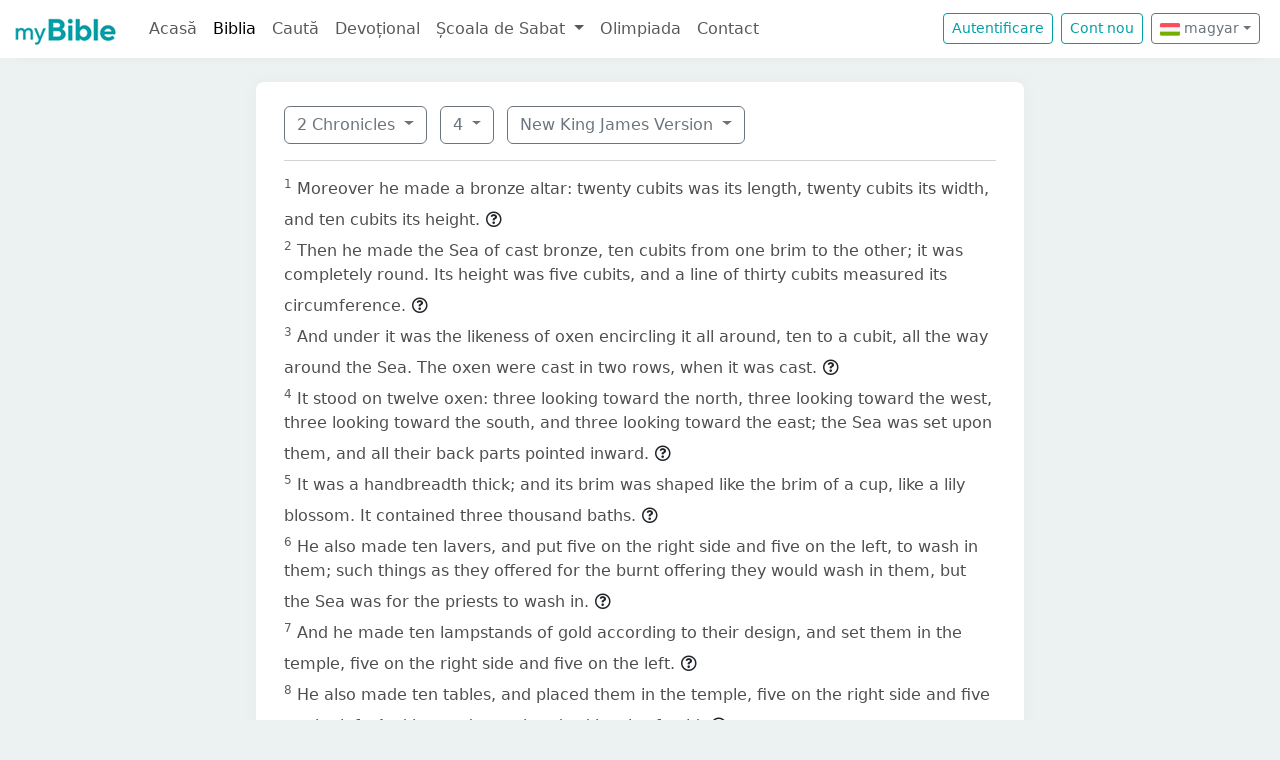

--- FILE ---
content_type: text/html; charset=UTF-8
request_url: https://mybible.eu/hu/2CH.4.NKJV
body_size: 5105
content:
<!DOCTYPE html>
<html>
<head>
    <meta charset="UTF-8">
    <title>2 Chronicles 4 | New King James Version | MyBible.eu</title>
    <meta name="viewport" content="width=device-width, initial-scale=1">
    <link href="https://fonts.googleapis.com/css?family=Roboto+Slab:100,300,400&subset=latin,latin-ext" rel='stylesheet' type='text/css'>
    <link rel="stylesheet" href="/build/968.fa9c4c04.css"><link rel="stylesheet" href="/build/app.c65e0979.css">
        <script type='text/javascript' src='https://platform-api.sharethis.com/js/sharethis.js#property=60d44d496d3e570012a59623&product=sop' async='async'></script>
    <link rel="apple-touch-icon" sizes="180x180" href="/apple-touch-icon.png">
    <link rel="icon" type="image/png" href="/favicon.png">
</head>
<body class="">

<nav id="navbar" class="navbar navbar-expand-lg navbar-light">
    <div class="container-fluid">
        <a class="navbar-brand" href="/">
            <img src="/images/logo.png" alt="" height="30" class="d-inline-block">
        </a>
        <button class="navbar-toggler" type="button" data-bs-toggle="collapse" data-bs-target="#navbarSupportedContent"
                aria-controls="navbarSupportedContent" aria-expanded="false" aria-label="Toggle navigation">
            <span class="navbar-toggler-icon"></span>
        </button>

                <div class="collapse navbar-collapse" id="navbarSupportedContent">
            <ul class="navbar-nav me-auto mb-2 mb-lg-0">
                <li class="nav-item">
                    <a class="nav-link " href="/">Acasă</a></li>
                <li class="nav-item">
                    <a class="nav-link active"
                       href="/JHN.1.VDC">Biblia</a></li>
                <li class="nav-item">
                    <a class="nav-link " href="/search">Caută</a></li>
                <li class="nav-item">
                    <a class="nav-link " href="/devotional">Devoțional</a>
                </li>
                <li class="nav-item dropdown">
                    <a class="nav-link dropdown-toggle" href="#" id="navbarDropdown" role="button"
                       data-bs-toggle="dropdown" aria-expanded="false">
                        Școala de Sabat
                    </a>
                    <ul class="dropdown-menu" aria-labelledby="navbarDropdown">
                        <li><a class="dropdown-item"
                               href="/sabbath-school/adults">Majori</a></li>
                        <li><a class="dropdown-item"
                               href="/sabbath-school/youth">Adolescenți</a></li>
                        <li><a class="dropdown-item"
                               href="/sabbath-school/juniors">Juniori</a></li>
                        <li><a class="dropdown-item"
                               href="/sabbath-school/primary">Primară</a></li>
                        <li><a class="dropdown-item"
                               href="/sabbath-school/kindergarten">Grădiniță</a>
                        </li>
                        <li><a class="dropdown-item"
                               href="/sabbath-school/beginners">Primii Pași</a>
                        </li>
                    </ul>
                </li>
                <li class="nav-item">
                    <a class="nav-link " href="/olimpiada">Olimpiada</a>
                </li>
                <li class="nav-item">
                    <a class="nav-link " href="/contact">Contact</a></li>
            </ul>

            <!--
            <form id="search" class="d-flex me-2 mt-3 mt-md-0">
                <input class="form-control me-2" type="search" placeholder="Cuvânt" aria-label="Cuvânt" style="padding: 0.2rem 0.75rem;">
                <button class="btn btn-outline-secondary btn-sm hover-text-white" type="submit">
                    <i class="far fa-search"></i>
                </button>
            </form>
            -->

                            <a href="/login" class="btn btn-outline-primary btn-sm me-2" type="button">Autentificare</a>
                <a href="/register" class="btn btn-outline-primary btn-sm me-2" type="button">Cont
                    nou</a>
            

            <div class="dropdown me-2 d-inline-block mt-2 mt-md-0">     
                            <button class="btn btn-outline-secondary btn-sm dropdown-toggle" type="button" id="dropdownLanguageButton" data-bs-toggle="dropdown" aria-expanded="false">
            <img width="20" src="/images/flags/hu.png" alt=""> magyar</button>

                <ul class="dropdown-menu" aria-labelledby="dropdownLanguages">
                            <li><a href="/ro/2CH.4.NKJV" class="dropdown-item">
                        <img width="20" src="/images/flags/ro.png" alt="ro">
                    román</a></li>
                            <li><a href="/en/2CH.4.NKJV" class="dropdown-item">
                        <img width="20" src="/images/flags/en.png" alt="en">
                    angol</a></li>
                    </ul>
    </div>

        </div>
    </div>
</nav>



<div class="container mt-md-4 mb-4 bg-white rounded-3 p-3 box-shadow max-w-xl">
    
        <div class="container">
        <div class="dropdown d-inline-block me-2 mt-2">
    <button class="btn btn-outline-secondary dropdown-toggle" type="button" id="dropdownBooks" data-bs-toggle="dropdown" aria-expanded="false">
        2 Chronicles
    </button>

    <ul class="dropdown-menu" aria-labelledby="dropdownBooks" style="max-height: 450px; overflow: scroll;">
                    <li>
                <a href="/hu/GEN.1.NKJV"
                   class="dropdown-item ">Genesis</a>
            </li>
                    <li>
                <a href="/hu/EXO.1.NKJV"
                   class="dropdown-item ">Exodus</a>
            </li>
                    <li>
                <a href="/hu/LEV.1.NKJV"
                   class="dropdown-item ">Leviticus</a>
            </li>
                    <li>
                <a href="/hu/NUM.1.NKJV"
                   class="dropdown-item ">Numbers</a>
            </li>
                    <li>
                <a href="/hu/DEU.1.NKJV"
                   class="dropdown-item ">Deuteronomy</a>
            </li>
                    <li>
                <a href="/hu/JOS.1.NKJV"
                   class="dropdown-item ">Joshua</a>
            </li>
                    <li>
                <a href="/hu/JDG.1.NKJV"
                   class="dropdown-item ">Judges</a>
            </li>
                    <li>
                <a href="/hu/RUT.1.NKJV"
                   class="dropdown-item ">Ruth</a>
            </li>
                    <li>
                <a href="/hu/1SA.1.NKJV"
                   class="dropdown-item ">1 Samuel</a>
            </li>
                    <li>
                <a href="/hu/2SA.1.NKJV"
                   class="dropdown-item ">2 Samuel</a>
            </li>
                    <li>
                <a href="/hu/1KI.1.NKJV"
                   class="dropdown-item ">1 Kings</a>
            </li>
                    <li>
                <a href="/hu/2KI.1.NKJV"
                   class="dropdown-item ">2 Kings</a>
            </li>
                    <li>
                <a href="/hu/1CH.1.NKJV"
                   class="dropdown-item ">1 Chronicles</a>
            </li>
                    <li>
                <a href="/hu/2CH.1.NKJV"
                   class="dropdown-item disabled">2 Chronicles</a>
            </li>
                    <li>
                <a href="/hu/EZR.1.NKJV"
                   class="dropdown-item ">Ezra</a>
            </li>
                    <li>
                <a href="/hu/NEH.1.NKJV"
                   class="dropdown-item ">Nehemiah</a>
            </li>
                    <li>
                <a href="/hu/EST.1.NKJV"
                   class="dropdown-item ">Esther</a>
            </li>
                    <li>
                <a href="/hu/JOB.1.NKJV"
                   class="dropdown-item ">Job</a>
            </li>
                    <li>
                <a href="/hu/PSA.1.NKJV"
                   class="dropdown-item ">Psalms</a>
            </li>
                    <li>
                <a href="/hu/PRO.1.NKJV"
                   class="dropdown-item ">Proverbs</a>
            </li>
                    <li>
                <a href="/hu/ECC.1.NKJV"
                   class="dropdown-item ">Ecclesiastes</a>
            </li>
                    <li>
                <a href="/hu/SNG.1.NKJV"
                   class="dropdown-item ">Song of Solomon</a>
            </li>
                    <li>
                <a href="/hu/ISA.1.NKJV"
                   class="dropdown-item ">Isaiah</a>
            </li>
                    <li>
                <a href="/hu/JER.1.NKJV"
                   class="dropdown-item ">Jeremiah</a>
            </li>
                    <li>
                <a href="/hu/LAM.1.NKJV"
                   class="dropdown-item ">Lamentations</a>
            </li>
                    <li>
                <a href="/hu/EZK.1.NKJV"
                   class="dropdown-item ">Ezekiel</a>
            </li>
                    <li>
                <a href="/hu/DAN.1.NKJV"
                   class="dropdown-item ">Daniel</a>
            </li>
                    <li>
                <a href="/hu/HOS.1.NKJV"
                   class="dropdown-item ">Hosea</a>
            </li>
                    <li>
                <a href="/hu/JOL.1.NKJV"
                   class="dropdown-item ">Joel</a>
            </li>
                    <li>
                <a href="/hu/AMO.1.NKJV"
                   class="dropdown-item ">Amos</a>
            </li>
                    <li>
                <a href="/hu/OBA.1.NKJV"
                   class="dropdown-item ">Obadiah</a>
            </li>
                    <li>
                <a href="/hu/JON.1.NKJV"
                   class="dropdown-item ">Jonah</a>
            </li>
                    <li>
                <a href="/hu/MIC.1.NKJV"
                   class="dropdown-item ">Micah</a>
            </li>
                    <li>
                <a href="/hu/NAM.1.NKJV"
                   class="dropdown-item ">Nahum</a>
            </li>
                    <li>
                <a href="/hu/HAB.1.NKJV"
                   class="dropdown-item ">Habakkuk</a>
            </li>
                    <li>
                <a href="/hu/ZEP.1.NKJV"
                   class="dropdown-item ">Zephaniah</a>
            </li>
                    <li>
                <a href="/hu/HAG.1.NKJV"
                   class="dropdown-item ">Haggai</a>
            </li>
                    <li>
                <a href="/hu/ZEC.1.NKJV"
                   class="dropdown-item ">Zechariah</a>
            </li>
                    <li>
                <a href="/hu/MAL.1.NKJV"
                   class="dropdown-item ">Malachi</a>
            </li>
                    <li>
                <a href="/hu/MAT.1.NKJV"
                   class="dropdown-item ">Matthew</a>
            </li>
                    <li>
                <a href="/hu/MRK.1.NKJV"
                   class="dropdown-item ">Mark</a>
            </li>
                    <li>
                <a href="/hu/LUK.1.NKJV"
                   class="dropdown-item ">Luke</a>
            </li>
                    <li>
                <a href="/hu/JHN.1.NKJV"
                   class="dropdown-item ">John</a>
            </li>
                    <li>
                <a href="/hu/ACT.1.NKJV"
                   class="dropdown-item ">Acts</a>
            </li>
                    <li>
                <a href="/hu/ROM.1.NKJV"
                   class="dropdown-item ">Romans</a>
            </li>
                    <li>
                <a href="/hu/1CO.1.NKJV"
                   class="dropdown-item ">1 Corinthians</a>
            </li>
                    <li>
                <a href="/hu/2CO.1.NKJV"
                   class="dropdown-item ">2 Corinthians</a>
            </li>
                    <li>
                <a href="/hu/GAL.1.NKJV"
                   class="dropdown-item ">Galatians</a>
            </li>
                    <li>
                <a href="/hu/EPH.1.NKJV"
                   class="dropdown-item ">Ephesians</a>
            </li>
                    <li>
                <a href="/hu/PHP.1.NKJV"
                   class="dropdown-item ">Philippians</a>
            </li>
                    <li>
                <a href="/hu/COL.1.NKJV"
                   class="dropdown-item ">Colossians</a>
            </li>
                    <li>
                <a href="/hu/1TH.1.NKJV"
                   class="dropdown-item ">1 Thessalonians</a>
            </li>
                    <li>
                <a href="/hu/2TH.1.NKJV"
                   class="dropdown-item ">2 Thessalonians</a>
            </li>
                    <li>
                <a href="/hu/1TI.1.NKJV"
                   class="dropdown-item ">1 Timothy</a>
            </li>
                    <li>
                <a href="/hu/2TI.1.NKJV"
                   class="dropdown-item ">2 Timothy</a>
            </li>
                    <li>
                <a href="/hu/TIT.1.NKJV"
                   class="dropdown-item ">Titus</a>
            </li>
                    <li>
                <a href="/hu/PHM.1.NKJV"
                   class="dropdown-item ">Philemon</a>
            </li>
                    <li>
                <a href="/hu/HEB.1.NKJV"
                   class="dropdown-item ">Hebrews</a>
            </li>
                    <li>
                <a href="/hu/JAS.1.NKJV"
                   class="dropdown-item ">James</a>
            </li>
                    <li>
                <a href="/hu/1PE.1.NKJV"
                   class="dropdown-item ">1 Peter</a>
            </li>
                    <li>
                <a href="/hu/2PE.1.NKJV"
                   class="dropdown-item ">2 Peter</a>
            </li>
                    <li>
                <a href="/hu/1JN.1.NKJV"
                   class="dropdown-item ">1 John</a>
            </li>
                    <li>
                <a href="/hu/2JN.1.NKJV"
                   class="dropdown-item ">2 John</a>
            </li>
                    <li>
                <a href="/hu/3JN.1.NKJV"
                   class="dropdown-item ">3 John</a>
            </li>
                    <li>
                <a href="/hu/JUD.1.NKJV"
                   class="dropdown-item ">Jude</a>
            </li>
                    <li>
                <a href="/hu/REV.1.NKJV"
                   class="dropdown-item ">Revelation</a>
            </li>
            </ul>
</div>

    <div class="dropdown d-inline-block me-2 mt-2">
        <button class="btn btn-outline-secondary dropdown-toggle" type="button" id="dropdownChapters" data-bs-toggle="dropdown" aria-expanded="false">
            4
        </button>

        <ul id="chapterList" class="dropdown-menu" aria-labelledby="dropdownChapters" style="max-height: 450px; overflow: scroll;">
                            <li>
                    <a href="/hu/2CH.1.NKJV"
                       class="dropdown-item ">1</a>
                </li>
                            <li>
                    <a href="/hu/2CH.2.NKJV"
                       class="dropdown-item ">2</a>
                </li>
                            <li>
                    <a href="/hu/2CH.3.NKJV"
                       class="dropdown-item ">3</a>
                </li>
                            <li>
                    <a href="/hu/2CH.4.NKJV"
                       class="dropdown-item disabled">4</a>
                </li>
                            <li>
                    <a href="/hu/2CH.5.NKJV"
                       class="dropdown-item ">5</a>
                </li>
                            <li>
                    <a href="/hu/2CH.6.NKJV"
                       class="dropdown-item ">6</a>
                </li>
                            <li>
                    <a href="/hu/2CH.7.NKJV"
                       class="dropdown-item ">7</a>
                </li>
                            <li>
                    <a href="/hu/2CH.8.NKJV"
                       class="dropdown-item ">8</a>
                </li>
                            <li>
                    <a href="/hu/2CH.9.NKJV"
                       class="dropdown-item ">9</a>
                </li>
                            <li>
                    <a href="/hu/2CH.10.NKJV"
                       class="dropdown-item ">10</a>
                </li>
                            <li>
                    <a href="/hu/2CH.11.NKJV"
                       class="dropdown-item ">11</a>
                </li>
                            <li>
                    <a href="/hu/2CH.12.NKJV"
                       class="dropdown-item ">12</a>
                </li>
                            <li>
                    <a href="/hu/2CH.13.NKJV"
                       class="dropdown-item ">13</a>
                </li>
                            <li>
                    <a href="/hu/2CH.14.NKJV"
                       class="dropdown-item ">14</a>
                </li>
                            <li>
                    <a href="/hu/2CH.15.NKJV"
                       class="dropdown-item ">15</a>
                </li>
                            <li>
                    <a href="/hu/2CH.16.NKJV"
                       class="dropdown-item ">16</a>
                </li>
                            <li>
                    <a href="/hu/2CH.17.NKJV"
                       class="dropdown-item ">17</a>
                </li>
                            <li>
                    <a href="/hu/2CH.18.NKJV"
                       class="dropdown-item ">18</a>
                </li>
                            <li>
                    <a href="/hu/2CH.19.NKJV"
                       class="dropdown-item ">19</a>
                </li>
                            <li>
                    <a href="/hu/2CH.20.NKJV"
                       class="dropdown-item ">20</a>
                </li>
                            <li>
                    <a href="/hu/2CH.21.NKJV"
                       class="dropdown-item ">21</a>
                </li>
                            <li>
                    <a href="/hu/2CH.22.NKJV"
                       class="dropdown-item ">22</a>
                </li>
                            <li>
                    <a href="/hu/2CH.23.NKJV"
                       class="dropdown-item ">23</a>
                </li>
                            <li>
                    <a href="/hu/2CH.24.NKJV"
                       class="dropdown-item ">24</a>
                </li>
                            <li>
                    <a href="/hu/2CH.25.NKJV"
                       class="dropdown-item ">25</a>
                </li>
                            <li>
                    <a href="/hu/2CH.26.NKJV"
                       class="dropdown-item ">26</a>
                </li>
                            <li>
                    <a href="/hu/2CH.27.NKJV"
                       class="dropdown-item ">27</a>
                </li>
                            <li>
                    <a href="/hu/2CH.28.NKJV"
                       class="dropdown-item ">28</a>
                </li>
                            <li>
                    <a href="/hu/2CH.29.NKJV"
                       class="dropdown-item ">29</a>
                </li>
                            <li>
                    <a href="/hu/2CH.30.NKJV"
                       class="dropdown-item ">30</a>
                </li>
                            <li>
                    <a href="/hu/2CH.31.NKJV"
                       class="dropdown-item ">31</a>
                </li>
                            <li>
                    <a href="/hu/2CH.32.NKJV"
                       class="dropdown-item ">32</a>
                </li>
                            <li>
                    <a href="/hu/2CH.33.NKJV"
                       class="dropdown-item ">33</a>
                </li>
                            <li>
                    <a href="/hu/2CH.34.NKJV"
                       class="dropdown-item ">34</a>
                </li>
                            <li>
                    <a href="/hu/2CH.35.NKJV"
                       class="dropdown-item ">35</a>
                </li>
                            <li>
                    <a href="/hu/2CH.36.NKJV"
                       class="dropdown-item ">36</a>
                </li>
                    </ul>
    </div>

<div class="dropdown d-inline-block mt-2">
    <button class="btn btn-outline-secondary dropdown-toggle" type="button" id="dropdownVersions" data-bs-toggle="dropdown" aria-expanded="false">
        New King James Version
    </button>

    <ul class="dropdown-menu" aria-labelledby="dropdownVersions">
                    <li><a class="dropdown-item" href="/hu/2CH.4.KAR">Károli Biblia <span class="text-muted">KAR</span> </a></li>
                    <li><a class="dropdown-item" href="/hu/2CH.4.KJV">King James Version <span class="text-muted">KJV</span> </a></li>
                    <li><a class="dropdown-item" href="/hu/2CH.4.REV">Revideált Károli Biblia <span class="text-muted">REV</span> </a></li>
                    <li><a class="dropdown-item" href="/hu/2CH.4.RIV">Nuova Riveduta 2006 <span class="text-muted">RIV</span> </a></li>
                    <li><a class="dropdown-item" href="/hu/2CH.4.RVR">Reina Valera 1960 <span class="text-muted">RVR</span> </a></li>
                    <li><a class="dropdown-item" href="/hu/2CH.4.UJFORD14">Új Fordítású Biblia <span class="text-muted">UJFORD14</span> </a></li>
                    <li><a class="dropdown-item" href="/hu/2CH.4.VDC">Versiunea Dumitru Cornilescu <span class="text-muted">VDC</span> </a></li>
            </ul>
</div>


        
        <hr class="mt-3 mb-3">

                    <sup class="text-muted">1</sup>
            <span id="verse-1" >Moreover he made a bronze altar: twenty cubits was its length, twenty cubits its width, and ten cubits its height.</span>

                            <button class="btn btn-xs text-gray-800 px-0" type="button" data-bs-toggle="collapse"
                        data-bs-target="#collapse-135761" aria-expanded="false" aria-controls="collapse-135761">
                    <span class="far fa-question-circle" aria-hidden="true"></span>
                </button>

                <div class="collapse" id="collapse-135761">
                    <div class="card card-body pb-0"></div>
                </div>
                        <br>
                    <sup class="text-muted">2</sup>
            <span id="verse-2" >Then he made the Sea of cast bronze, ten cubits from one brim to the other; it was completely round. Its height was five cubits, and a line of thirty cubits measured its circumference.</span>

                            <button class="btn btn-xs text-gray-800 px-0" type="button" data-bs-toggle="collapse"
                        data-bs-target="#collapse-135762" aria-expanded="false" aria-controls="collapse-135762">
                    <span class="far fa-question-circle" aria-hidden="true"></span>
                </button>

                <div class="collapse" id="collapse-135762">
                    <div class="card card-body pb-0"></div>
                </div>
                        <br>
                    <sup class="text-muted">3</sup>
            <span id="verse-3" >And under it was the likeness of oxen encircling it all around, ten to a cubit, all the way around the Sea. The oxen were cast in two rows, when it was cast.</span>

                            <button class="btn btn-xs text-gray-800 px-0" type="button" data-bs-toggle="collapse"
                        data-bs-target="#collapse-135763" aria-expanded="false" aria-controls="collapse-135763">
                    <span class="far fa-question-circle" aria-hidden="true"></span>
                </button>

                <div class="collapse" id="collapse-135763">
                    <div class="card card-body pb-0"></div>
                </div>
                        <br>
                    <sup class="text-muted">4</sup>
            <span id="verse-4" >It stood on twelve oxen: three looking toward the north, three looking toward the west, three looking toward the south, and three looking toward the east; the Sea was set upon them, and all their back parts pointed inward.</span>

                            <button class="btn btn-xs text-gray-800 px-0" type="button" data-bs-toggle="collapse"
                        data-bs-target="#collapse-135764" aria-expanded="false" aria-controls="collapse-135764">
                    <span class="far fa-question-circle" aria-hidden="true"></span>
                </button>

                <div class="collapse" id="collapse-135764">
                    <div class="card card-body pb-0"></div>
                </div>
                        <br>
                    <sup class="text-muted">5</sup>
            <span id="verse-5" >It was a handbreadth thick; and its brim was shaped like the brim of a cup, like a lily blossom. It contained three thousand baths.</span>

                            <button class="btn btn-xs text-gray-800 px-0" type="button" data-bs-toggle="collapse"
                        data-bs-target="#collapse-135765" aria-expanded="false" aria-controls="collapse-135765">
                    <span class="far fa-question-circle" aria-hidden="true"></span>
                </button>

                <div class="collapse" id="collapse-135765">
                    <div class="card card-body pb-0"></div>
                </div>
                        <br>
                    <sup class="text-muted">6</sup>
            <span id="verse-6" >He also made ten lavers, and put five on the right side and five on the left, to wash in them; such things as they offered for the burnt offering they would wash in them, but the Sea was for the priests to wash in.</span>

                            <button class="btn btn-xs text-gray-800 px-0" type="button" data-bs-toggle="collapse"
                        data-bs-target="#collapse-135766" aria-expanded="false" aria-controls="collapse-135766">
                    <span class="far fa-question-circle" aria-hidden="true"></span>
                </button>

                <div class="collapse" id="collapse-135766">
                    <div class="card card-body pb-0"></div>
                </div>
                        <br>
                    <sup class="text-muted">7</sup>
            <span id="verse-7" >And he made ten lampstands of gold according to their design, and set them in the temple, five on the right side and five on the left.</span>

                            <button class="btn btn-xs text-gray-800 px-0" type="button" data-bs-toggle="collapse"
                        data-bs-target="#collapse-135767" aria-expanded="false" aria-controls="collapse-135767">
                    <span class="far fa-question-circle" aria-hidden="true"></span>
                </button>

                <div class="collapse" id="collapse-135767">
                    <div class="card card-body pb-0"></div>
                </div>
                        <br>
                    <sup class="text-muted">8</sup>
            <span id="verse-8" >He also made ten tables, and placed them in the temple, five on the right side and five on the left. And he made one hundred bowls of gold.</span>

                            <button class="btn btn-xs text-gray-800 px-0" type="button" data-bs-toggle="collapse"
                        data-bs-target="#collapse-135768" aria-expanded="false" aria-controls="collapse-135768">
                    <span class="far fa-question-circle" aria-hidden="true"></span>
                </button>

                <div class="collapse" id="collapse-135768">
                    <div class="card card-body pb-0"></div>
                </div>
                        <br>
                    <sup class="text-muted">9</sup>
            <span id="verse-9" >Furthermore he made the court of the priests, and the great court and doors for the court; and he overlaid these doors with bronze.</span>

                            <button class="btn btn-xs text-gray-800 px-0" type="button" data-bs-toggle="collapse"
                        data-bs-target="#collapse-135769" aria-expanded="false" aria-controls="collapse-135769">
                    <span class="far fa-question-circle" aria-hidden="true"></span>
                </button>

                <div class="collapse" id="collapse-135769">
                    <div class="card card-body pb-0"></div>
                </div>
                        <br>
                    <sup class="text-muted">10</sup>
            <span id="verse-10" >He set the Sea on the right side, toward the southeast.</span>

                            <button class="btn btn-xs text-gray-800 px-0" type="button" data-bs-toggle="collapse"
                        data-bs-target="#collapse-135770" aria-expanded="false" aria-controls="collapse-135770">
                    <span class="far fa-question-circle" aria-hidden="true"></span>
                </button>

                <div class="collapse" id="collapse-135770">
                    <div class="card card-body pb-0"></div>
                </div>
                        <br>
                    <sup class="text-muted">11</sup>
            <span id="verse-11" >Then Huram made the pots and the shovels and the bowls. So Huram finished doing the work that he was to do for King Solomon for the house of God:</span>

                            <button class="btn btn-xs text-gray-800 px-0" type="button" data-bs-toggle="collapse"
                        data-bs-target="#collapse-135771" aria-expanded="false" aria-controls="collapse-135771">
                    <span class="far fa-question-circle" aria-hidden="true"></span>
                </button>

                <div class="collapse" id="collapse-135771">
                    <div class="card card-body pb-0"></div>
                </div>
                        <br>
                    <sup class="text-muted">12</sup>
            <span id="verse-12" >the two pillars and the bowl-shaped capitals that were on top of the two pillars; the two networks covering the two bowl-shaped capitals which were on top of the pillars;</span>

                            <button class="btn btn-xs text-gray-800 px-0" type="button" data-bs-toggle="collapse"
                        data-bs-target="#collapse-135772" aria-expanded="false" aria-controls="collapse-135772">
                    <span class="far fa-question-circle" aria-hidden="true"></span>
                </button>

                <div class="collapse" id="collapse-135772">
                    <div class="card card-body pb-0"></div>
                </div>
                        <br>
                    <sup class="text-muted">13</sup>
            <span id="verse-13" >four hundred pomegranates for the two networks (two rows of pomegranates for each network, to cover the two bowl-shaped capitals that were on the pillars);</span>

                            <button class="btn btn-xs text-gray-800 px-0" type="button" data-bs-toggle="collapse"
                        data-bs-target="#collapse-135773" aria-expanded="false" aria-controls="collapse-135773">
                    <span class="far fa-question-circle" aria-hidden="true"></span>
                </button>

                <div class="collapse" id="collapse-135773">
                    <div class="card card-body pb-0"></div>
                </div>
                        <br>
                    <sup class="text-muted">14</sup>
            <span id="verse-14" >he also made carts and the lavers on the carts;</span>

                            <button class="btn btn-xs text-gray-800 px-0" type="button" data-bs-toggle="collapse"
                        data-bs-target="#collapse-135774" aria-expanded="false" aria-controls="collapse-135774">
                    <span class="far fa-question-circle" aria-hidden="true"></span>
                </button>

                <div class="collapse" id="collapse-135774">
                    <div class="card card-body pb-0"></div>
                </div>
                        <br>
                    <sup class="text-muted">15</sup>
            <span id="verse-15" >one Sea and twelve oxen under it;</span>

                            <button class="btn btn-xs text-gray-800 px-0" type="button" data-bs-toggle="collapse"
                        data-bs-target="#collapse-135775" aria-expanded="false" aria-controls="collapse-135775">
                    <span class="far fa-question-circle" aria-hidden="true"></span>
                </button>

                <div class="collapse" id="collapse-135775">
                    <div class="card card-body pb-0"></div>
                </div>
                        <br>
                    <sup class="text-muted">16</sup>
            <span id="verse-16" >also the pots, the shovels, the forks--and all their articles Huram his master craftsman made of burnished bronze for King Solomon for the house of the LORD.</span>

                            <button class="btn btn-xs text-gray-800 px-0" type="button" data-bs-toggle="collapse"
                        data-bs-target="#collapse-135776" aria-expanded="false" aria-controls="collapse-135776">
                    <span class="far fa-question-circle" aria-hidden="true"></span>
                </button>

                <div class="collapse" id="collapse-135776">
                    <div class="card card-body pb-0"></div>
                </div>
                        <br>
                    <sup class="text-muted">17</sup>
            <span id="verse-17" >In the plain of Jordan the king had them cast in clay molds, between Succoth and Zeredah.</span>

                            <button class="btn btn-xs text-gray-800 px-0" type="button" data-bs-toggle="collapse"
                        data-bs-target="#collapse-135777" aria-expanded="false" aria-controls="collapse-135777">
                    <span class="far fa-question-circle" aria-hidden="true"></span>
                </button>

                <div class="collapse" id="collapse-135777">
                    <div class="card card-body pb-0"></div>
                </div>
                        <br>
                    <sup class="text-muted">18</sup>
            <span id="verse-18" >And Solomon had all these articles made in such great abundance that the weight of the bronze was not determined.</span>

                            <button class="btn btn-xs text-gray-800 px-0" type="button" data-bs-toggle="collapse"
                        data-bs-target="#collapse-135778" aria-expanded="false" aria-controls="collapse-135778">
                    <span class="far fa-question-circle" aria-hidden="true"></span>
                </button>

                <div class="collapse" id="collapse-135778">
                    <div class="card card-body pb-0"></div>
                </div>
                        <br>
                    <sup class="text-muted">19</sup>
            <span id="verse-19" >Thus Solomon had all the furnishings made for the house of God: the altar of gold and the tables on which was the showbread;</span>

                            <button class="btn btn-xs text-gray-800 px-0" type="button" data-bs-toggle="collapse"
                        data-bs-target="#collapse-135779" aria-expanded="false" aria-controls="collapse-135779">
                    <span class="far fa-question-circle" aria-hidden="true"></span>
                </button>

                <div class="collapse" id="collapse-135779">
                    <div class="card card-body pb-0"></div>
                </div>
                        <br>
                    <sup class="text-muted">20</sup>
            <span id="verse-20" >the lampstands with their lamps of pure gold, to burn in the prescribed manner in front of the inner sanctuary,</span>

                            <button class="btn btn-xs text-gray-800 px-0" type="button" data-bs-toggle="collapse"
                        data-bs-target="#collapse-135780" aria-expanded="false" aria-controls="collapse-135780">
                    <span class="far fa-question-circle" aria-hidden="true"></span>
                </button>

                <div class="collapse" id="collapse-135780">
                    <div class="card card-body pb-0"></div>
                </div>
                        <br>
                    <sup class="text-muted">21</sup>
            <span id="verse-21" >with the flowers and the lamps and the wick-trimmers of gold, of purest gold;</span>

                            <button class="btn btn-xs text-gray-800 px-0" type="button" data-bs-toggle="collapse"
                        data-bs-target="#collapse-135781" aria-expanded="false" aria-controls="collapse-135781">
                    <span class="far fa-question-circle" aria-hidden="true"></span>
                </button>

                <div class="collapse" id="collapse-135781">
                    <div class="card card-body pb-0"></div>
                </div>
                        <br>
                    <sup class="text-muted">22</sup>
            <span id="verse-22" >the trimmers, the bowls, the ladles, and the censers of pure gold. As for the entry of the sanctuary, its inner doors to the Most Holy Place, and the doors of the main hall of the temple, were gold.</span>

                            <button class="btn btn-xs text-gray-800 px-0" type="button" data-bs-toggle="collapse"
                        data-bs-target="#collapse-135782" aria-expanded="false" aria-controls="collapse-135782">
                    <span class="far fa-question-circle" aria-hidden="true"></span>
                </button>

                <div class="collapse" id="collapse-135782">
                    <div class="card card-body pb-0"></div>
                </div>
                        <br>
        
            </div>
</div>


<script src="/build/runtime.2816be4a.js" defer></script><script src="/build/968.32e15d98.js" defer></script><script src="/build/app.522b5cf1.js" defer></script>

<!-- Global site tag (gtag.js) - Google Analytics -->
<script async src="https://www.googletagmanager.com/gtag/js?id=G-0T29R3VBKW"></script>
<script>
    window.dataLayer = window.dataLayer || [];
    function gtag(){dataLayer.push(arguments);}
    gtag('js', new Date());

    gtag('config', 'G-0T29R3VBKW');
</script>
</body>
</html>
